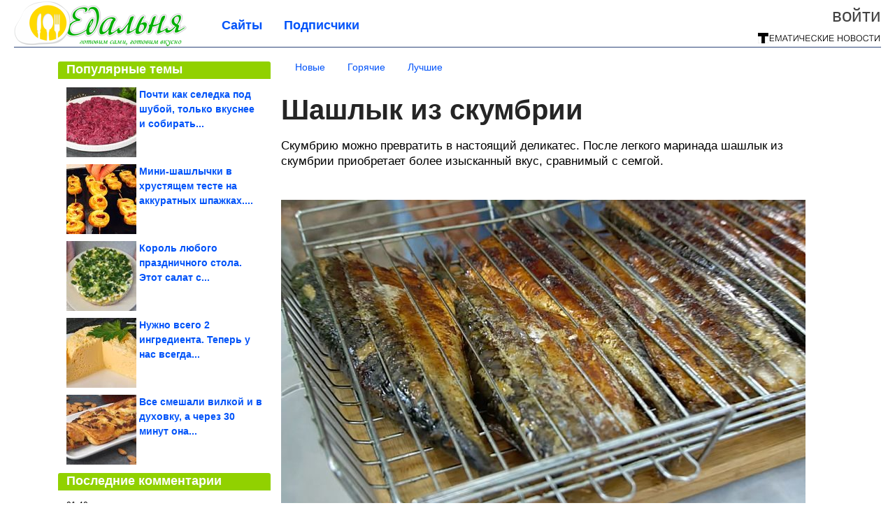

--- FILE ---
content_type: text/html; charset=utf-8
request_url: https://edalnya.com/2023/05/shashlyk-iz-skumbrii.html
body_size: 17373
content:
<!DOCTYPE html>


<!--[if lt IE 7]> <html class="no-js ie6 oldie" lang="ru"> <![endif]-->
<!--[if IE 7]>    <html class="no-js ie7 oldie" lang="ru"> <![endif]-->
<!--[if IE 8]>    <html class="no-js ie8 oldie" lang="ru"> <![endif]-->
<!--[if gt IE 8]><!--> <html lang = "ru_RU" attr-tzo-hours = "3" attr-tzo-name = "Europe/Moscow" class = "no-js"> <!--<![endif]-->

<head prefix="og: http://ogp.me/ns# fb: http://ogp.me/ns/fb# article: http://ogp.me/ns/article#">
	

	<link rel = "icon" type = "image/x-icon" href = "https://edalnya.com/templates/skin/justsimple/images/favicon.ico"/>
 

	<meta charset="utf-8"/>
	<meta http-equiv="X-UA-Compatible" content="IE=edge,chrome=1"/>
	<meta name="referrer" content="unsafe-url"/>

	<!-- Yandex.RTB -->
<script>window.yaContextCb=window.yaContextCb||[]</script>
<script src="https://yandex.ru/ads/system/context.js" async></script>


    <title>Шашлык из скумбрии / Едальня</title>

                    <link rel="image_src" href="https://image7.thematicnews.com/uploads/topics/preview/00/23/02/97/0bac22b729.jpg"/>
        <meta property="og:image" content="https://image7.thematicnews.com/uploads/topics/preview/00/23/02/97/0bac22b729.jpg"/>
                        <meta property="og:url" content="https://edalnya.com/2023/05/shashlyk-iz-skumbrii.html"/>
        
        <meta property="og:title" content="Шашлык из скумбрии"/>
        <meta name = "mrc__share_title" content="Шашлык из скумбрии"/>

                <meta property="og:description" content="Скумбрию можно превратить в настоящий деликатес. После легкого маринада шашлык из скумбрии приобретает более изысканный вкус, сравнимый с семгой."/>
        <meta name = "mrc__share_description" content="Скумбрию можно превратить в настоящий деликатес. После легкого маринада шашлык из скумбрии приобретает более изысканный вкус, сравнимый с семгой."/>
            
    	<meta property = "og:site_name" content = "Едальня" />
    
	<meta name="description" content="Скумбрию можно превратить в настоящий деликатес. После легкого маринада шашлык из скумбрии приобретает более изысканный вкус, сравнимый с семгой. Скумбрия">
	<meta name="keywords" content="шашлык,скумбрия,рыба">

	<link rel='stylesheet' type='text/css' href='https://edalnya.com/templates/cache/justsimple/8ca95f2d27f2099c272b624955cf1e9ad3779e8b_v5.css' />


	

			<link rel="alternate" type="application/rss+xml" href="https://edalnya.com/rss/comments/230297/" title="Шашлык из скумбрии">
	
	    	    <link rel="amphtml" href="https://edalnya.com/2023/05/shashlyk-iz-skumbrii.amp">
    

	
	<script type = "text/javascript" src = "https://edalnya.com/templates/skin/justsimple/js/ads.js"></script>
	<script type="text/javascript">
		var RECAPTCHA_SITE_KEY		= '6Ldiou4UAAAAAHM8lHrTI64pEhIvF_ACHVouE_t1';
		var DIR_WEB_ROOT 			= 'https://edalnya.com';
		var DIR_WEB_HOST			= 'edalnya.com';
		var DIR_STATIC_SKIN 		= 'https://edalnya.com/templates/skin/justsimple';
		var DIR_ROOT_ENGINE_LIB 	= 'https://edalnya.com/engine/lib';
		var LIVESTREET_SECURITY_KEY = 'ed9d23ff05c2a91040e763a5b29f3375';
		var SESSION_ID				= 'ef9144526cb025572a96fae2fc487590';
		var BLOG_USE_TINYMCE		= '1';

		var TINYMCE_LANG = 'en';
					TINYMCE_LANG = 'ru';
		
		var aRouter = new Array();
					aRouter['error'] = 'https://edalnya.com/error/';
					aRouter['ab'] = 'https://edalnya.com/ab/';
					aRouter['counter'] = 'https://edalnya.com/counter/';
					aRouter['registration'] = 'https://edalnya.com/registration/';
					aRouter['profile'] = 'https://edalnya.com/profile/';
					aRouter['my'] = 'https://edalnya.com/my/';
					aRouter['blog'] = 'https://edalnya.com/blog/';
					aRouter['personal_blog'] = 'https://edalnya.com/personal_blog/';
					aRouter['index'] = 'https://edalnya.com/index/';
					aRouter['topic'] = 'https://edalnya.com/topic/';
					aRouter['login'] = 'https://edalnya.com/login/';
					aRouter['people'] = 'https://edalnya.com/people/';
					aRouter['settings'] = 'https://edalnya.com/settings/';
					aRouter['tag'] = 'https://edalnya.com/tag/';
					aRouter['talk'] = 'https://edalnya.com/talk/';
					aRouter['comments'] = 'https://edalnya.com/comments/';
					aRouter['rss'] = 'https://edalnya.com/rss/';
					aRouter['link'] = 'https://edalnya.com/link/';
					aRouter['question'] = 'https://edalnya.com/question/';
					aRouter['blogs'] = 'https://edalnya.com/blogs/';
					aRouter['search'] = 'https://edalnya.com/search/';
					aRouter['admin'] = 'https://edalnya.com/admin/';
					aRouter['ajax'] = 'https://edalnya.com/ajax/';
					aRouter['feed'] = 'https://edalnya.com/feed/';
					aRouter['stream'] = 'https://edalnya.com/stream/';
					aRouter['photoset'] = 'https://edalnya.com/photoset/';
					aRouter['subscribe'] = 'https://edalnya.com/subscribe/';
					aRouter['agreement'] = 'https://edalnya.com/agreement/';
					aRouter['extra'] = 'https://edalnya.com/extra/';
					aRouter['service'] = 'https://edalnya.com/service/';
					aRouter['contest'] = 'https://edalnya.com/contest/';
					aRouter['feedback'] = 'https://edalnya.com/feedback/';
					aRouter['protect-area'] = 'https://edalnya.com/protect-area/';
					aRouter['landing'] = 'https://edalnya.com/landing/';
					aRouter['best'] = 'https://edalnya.com/best/';
					aRouter['rapi'] = 'https://edalnya.com/rapi/';
					aRouter['language'] = 'https://edalnya.com/language/';
					aRouter['less'] = 'https://edalnya.com/less/';
					aRouter['mainpreview'] = 'https://edalnya.com/mainpreview/';
					aRouter['page'] = 'https://edalnya.com/page/';
					aRouter['pre-moderation'] = 'https://edalnya.com/pre-moderation/';
					aRouter['sitemap'] = 'https://edalnya.com/sitemap/';
					aRouter['user_import'] = 'https://edalnya.com/user_import/';
			</script>

	<script type='text/javascript' src='https://edalnya.com/templates/cache/justsimple/c37cf89decda4ae2266adc151939ffb7303c3f3f_v5.js'></script>
<!--[if lt IE 9]><script type='text/javascript' src='https://edalnya.com/engine/lib/external/html5shiv.js'></script><![endif]-->
<script type='text/javascript' src='//auth.thematicnews.com/1.js'></script>


    <script type="text/javascript">
		var tinyMCE = false;
		ls.lang.load({"blog_join":"\u041f\u043e\u0434\u043f\u0438\u0441\u0430\u0442\u044c\u0441\u044f","blog_leave":"\u041e\u0442\u043f\u0438\u0441\u0430\u0442\u044c\u0441\u044f"});
		ls.registry.set('comment_max_tree',5);
		ls.registry.set('block_stream_show_tip',true);
	</script>

	<style>
	html a { text-decoration: none !important; color: #0053f9; }
	html a:hover { text-decoration: underline !important; }
	html a:hover span { text-decoration: none !important; }
	html a.nodec:hover { text-decoration: none !important; }

	section.block block-type-topic-tizer div.block-content span { color: #0053f9; }
	section.block block-type-topic-tizer div.block-content span:hover { text-decoration: underline; }

	.topic-full-content iframe { clear: both; display: block; }
	.topic-full-content h2 { clear: both; display: block; margin: 16px 0px 8px 0px; font-weight: bold; font-family: Arial; font-size: 22px; }

		div.share-top {
			margin: 0px 0px 20px 0px;
		}

		div.share-top a {
			display: block;
			width: 30%;
			height: 50px;
			background-color: #f9f9f9;

			border-radius: 5px;
			box-shadow: 0 0 3px rgba(0,0,0,0.5);

			float: left;
		}

		div.share-top a:hover {
			box-shadow: 0 0 3px rgba(255,220,128,0.75);
		}

		div.share-top a {
			width: 154px;
			height: 40px;

			margin: 0px auto;

			display: block;

			background-image: URL(https://edalnya.com/templates/skin/justsimple/images_general/share-top-sprite.png);
			background-repeat: no-repeat;
			background-color: white;

			margin-right: 5px;
		}

		div.share-top a:last-child {
			margin-right: 0px;
		}


		div.share-top a.share-fb { background-position: 0px 0px; width: 305px; }
		div.share-top a.share-ok { background-position: -461px 0px; }
		div.share-top a.share-vk { background-position: -615px 0px; }
		div.share-top a.share-mm { background-position: -307px 0px; }

		body.act-blogs #wrapper.no-sidebar { margin: 0px; }
		body.act-blogs #wrapper.no-sidebar div.content { }
</style>


    		<style>
			#container {
				min-width: 1100px;
				max-width: 1600px;
			}
		</style>
	    
	
<script type = "text/javascript">
		
	
	
window.isMobile = 0;
window.isSecr = 0;

if ( ( !( 'myad' in window ) || window.isSecr ) && window.jQuery ) {
	if ( !window.isMobile ) {
		if ( Math.random ( ) >= 1.1 && !window.isSecr ) {
			document.write ( '<sc' + 'ript type = "text/javas' + 'cript" src = "' + DIR_STATIC_SKIN + '/js/game.js"></sc' + 'ript>' );
		} else {
			window.myad = true;

			$( document ).ready ( function ( ) {
				var group = [ ];

				$( 'section.block.block-type-topic-best-bottom div.block-content>div' ).each ( function ( ) {
					if ( $( this ).hasClass ( 'clear' ) ) {
						group [ group.length ] = [ $( this ) ];
					} else {
						if ( group.length ) group [ group.length - 1 ].push ( $( this ) );
					}
				} );

				if ( group.length && group [ 0 ].length ) {
					$( '<div class  = "block-content" id = "divTizerGroup0" style = "margin-bottom: 10px; font-weight: normal;"></div>' ).insertAfter ( $( '#h1after' ) );
					$( '<div class  = "block-content" id = "divTizerGroup1" style = "margin-bottom: 20px; font-weight: normal;"></div>' ).insertAfter ( $( 'div.topic-content.text:eq(0)' ) );

					$( [ 0, 1 ] ).each ( function ( ) {
						for ( var j = 0; j < group [ this ].length; j ++ ) group [ this ] [ j ].appendTo ( $( '#divTizerGroup' + this ) );
						$( '<div class = "clear" style = "clear: both;"></div>' ).appendTo ( $( '#divTizerGroup' + this ) );
					} );
					$( '#divTizerGroup0 a' ).css ( { fontWeight: 'bold' } );
					$( '#divTizerGroup1 a' ).css ( { fontWeight: 'bold' } );
				}
			} );
		}
		$( document ).ready ( function ( ) {
			$( '#yandex_ad_top,section.block-type-ads,#google580_400' ).remove ( );
		} );
	} else {
		$( document ).ready ( function ( ) {
			var group = [ ];

			$( 'section.block.block-type-topic-best-bottom div.block-content>div.item' ).each ( function ( index ) {
				if ( index < 3 ) {
					if ( group.length < 1 ) group [ 0 ] = [ ];

					group [ 0 ].push ( $( this ) );
				}
			} );

			if ( group.length && group [ 0 ].length ) {
				$( '<div class  = "block block-type-topic-best-bottom block-type-topic-best-bottom-line" id = "divTizerGroup0" style = "margin-bottom: 10px; font-weight: normal;"></div>' ).insertBefore ( $( 'div.topic-title:eq(0)' ) );

				$( [ 0 ] ).each ( function ( index ) {
					for ( var j = 0; j < group [ this ].length; j ++ ) group [ this ] [ j ].clone ( ).addClass ( 'clid' + j ).appendTo ( $( '#divTizerGroup' + this ) );
					$( '<div class = "clear" style = "clear: both;"></div>' ).appendTo ( $( '#divTizerGroup' + this ) );
				} );
			}
		} );
	}
}

</script>

<meta property="fb:app_id" content="387866788063915" />
<meta name="p:domain_verify" content="a77deaa66fe7b890b01659aa4f447fd1" />
	<script type="text/javascript">
    
    $(document).ready(function() {
        var e = $("#g25fa");
        var h = parseInt ( e.height ( ) );
        var fh = parseInt ( $( '#footer' ).height ( ) ) + 10;
        var offset = $(e).offset();

        if ( !offset || typeof ( offset.top ) == 'undefined' ) return;

        $(window).scroll(function() {
            if ($(document).height() >= 480 && $(window).width() > 320) {
                if ($(window).scrollTop() > $(document).height() - h - fh ) {
                    $(e).css({'position': 'absolute', 'top': $(document).height() - ( h + fh ) + "px"});
                } else if ($(window).scrollTop() > offset.top) {
                    $(e).css({'position': 'fixed', 'top': '10px'});
                } else {
                    $(e).css({'position': 'relative', 'top': 'auto'});
                }
            }
        });
    });
    
</script>

	<script type="text/javascript">
	var LS_ROUTER_ACTION = 'blog';
	var LS_ROUTER_EVENT = 'edalnya';
</script>

</head>
        <script type="text/javascript" src="//vk.com/js/api/openapi.js?88"></script>
    <script type="text/javascript">
        VK.init({apiId: 3559752, onlyWidgets: true});
    </script>

	
	




<body class="act-blog  ls-user-role-guest ls-user-role-not-admin width-fluid">
	    	
<!-- Yandex.Metrika counter -->
<script type="text/javascript">
(function (d, w, c) {
    (w[c] = w[c] || []).push(function() {
        try {
            w.yaCounter27796356 = new Ya.Metrika({id:27796356,
                    webvisor:true,
                    clickmap:true,
                    trackLinks:true,
                    accurateTrackBounce:true});
        } catch(e) { }
    });

    var n = d.getElementsByTagName("script")[0],
        s = d.createElement("script"),
        f = function () { n.parentNode.insertBefore(s, n); };
    s.type = "text/javascript";
    s.async = true;
    s.src = (d.location.protocol == "https:" ? "https:" : "http:") + "//mc.yandex.ru/metrika/watch.js";

    if (w.opera == "[object Opera]") {
        d.addEventListener("DOMContentLoaded", f, false);
    } else { f(); }
})(document, window, "yandex_metrika_callbacks");
</script>
<noscript><div><img src="//mc.yandex.ru/watch/27796356" style="position:absolute; left:-9999px;" alt="" /></div></noscript>
<!-- /Yandex.Metrika counter -->



<!-- Rating@Mail.ru counter -->
<script type="text/javascript">
var _tmr = window._tmr || (window._tmr = []);
_tmr.push({id: "3082608", type: "pageView", start: (new Date()).getTime()});
(function (d, w, id) {
  if (d.getElementById(id)) return;
    var ts = d.createElement("script"); ts.type = "text/javascript"; ts.async = true; ts.id = id;
      ts.src = "https://top-fwz1.mail.ru/js/code.js";
        var f = function () {var s = d.getElementsByTagName("script")[0]; s.parentNode.insertBefore(ts, s);};
          if (w.opera == "[object Opera]") { d.addEventListener("DOMContentLoaded", f, false); } else { f(); }
          })(document, window, "topmailru-code");
          </script><noscript><div>
          <img src="https://top-fwz1.mail.ru/counter?id=3082608;js=na" style="border:0;position:absolute;left:-9999px;" alt="Top.Mail.Ru" />
          </div></noscript>
          <!-- //Rating@Mail.ru counter -->



<script type = "text/javascript">
if ( !( 'myad' in window ) ) {
	var ifr = document.createElement ( 'iframe' );

	ifr.setAttribute ( 'src', '/ba.html' );
	ifr.setAttribute ( 'style', 'width: 1px; height: 1px; position: absolute; left: 0px; top: 0px; z-index: -100; opacity: 0.05;' );

//	document.body.appendChild ( ifr );
}
</script>


		
	

<style>

#ts_panel { z-index: 9990; position: fixed; background-color: RGBA(250,250,252,0.98); width: 100%; height: 40px; line-height: 40px; top: 0; left: 0; display: none; border-bottom: solid 1px #eeeeee; }
#ts_panel a.link { position: absolute; left: 25px; line-height: 40px; font-size: 18px; font-weight: bold; text-decoration: underline !important; color: blue; }
#ts_panel a.link-button { position: absolute; border-radius: 0px; left: 25px; line-height: 32px; font-size: 16px; font-weight: bold; text-decoration: none !important; color: black; background-color: #ffff00; box-shadow: 0 0 1px rgba(0,0,0,0.75); padding: 0px 15px; margin-top: 4px; }

#ts_panel { padding: 0px; }
#ts_panel a.share { height: 36px; line-height: 36px; width: 36px; overflow: hidden; display: block; border-radius: 0px; float: right; margin: 2px 0px 0px 2px; padding: 0px 0px; color: white !important; text-decoration: none !important;  box-shadow: 0 0 3px rgba(0,0,0,0.5);}
#ts_panel a.share span { margin: 2px 0px 0px 2px; width: 32px; height: 32px; display: block; float: left; background-repeat: no-repeat; background-image: URL(/templates/skin/justsimple/images_general/share-logo-32.png); }
#ts_panel a.share:hover { box-shadow: 0px 0px 1px rgba(128,128,128,0.55); }
#ts_panel a.share { margin-right: 5px; cursor: pointer; }
#ts_panel a.share.share-fb { background-color: #305891; }
#ts_panel a.share.share-fb span { background-position: 0px 0px; }
#ts_panel a.share.share-ok { background-color: #ff8e1f; }
#ts_panel a.share.share-ok span { background-position: -32px 0px; }
#ts_panel a.share.share-vk { background-color: #4d75a3; }
#ts_panel a.share.share-vk span { background-position: -64px 0px; }
#ts_panel a.share.share-mm { background-color: #165597; }
#ts_panel a.share.share-mm span { background-position: -96px 0px; }
#ts_panel a.share.share-em { background-color: #FF9D00; }
#ts_panel a.share.share-em span { background-position: -128px 0px; }
#ts_panel a.share.share-pi { background-color: #d02a2d; width: auto !important; padding-right: 10px; }
#ts_panel a.share.share-pi span { background-position: -160px 0px; }
#ts_panel a.share.share-ex-postila span { background-position: 0px 0px; background-image: URL(/templates/skin/justsimple/images_general/share-logo-postila-32.png); }
#ts_panel a.share.share-ex-postila { background-color: #C00111; }
#ts_panel a.share.share-ex-next { background-color: #ffff00; color: black !important; width: auto !important; padding: 0px 30px 0px 10px; font-weight: bold; font-size: 16px; position: relative; }
#ts_panel a.share.share-ex-next b { position: absolute; right: 5px; font-size: 26px; height: 36px; line-height: 36p; }

@keyframes animIcoPromo {
	10% { transform: rotate(10deg) scale(1.05); }
	30% { transform: rotate(20deg) scale(0.95); }
	50% { transform: rotate(17deg); }
	50% { transform: rotate(21deg) scale(1.1); }
	95% { transform: rotate(0deg) scale(1.0); }
}

</style>

<script>

var P_TS = { };

P_TS.show = function ( e ) {
	var s = this;
	var o = jQuery ( '#ts_panel' );

	if ( o.length < 1 ) {
		o = $( '<div id = "ts_panel"></div>' ).addClass ( 'hide' ).appendTo ( document.body );

		
		if ( $( '#aHrefPrev' ).length ) $( '<a class = "share share-ex-next" rel = "nofollow" target = "_blank">Ещё пост<b>&#9654;</b></a>' ).attr ( 'href', $( '#aHrefPrev' ).attr ( 'href' ) ).appendTo ( o );
//		//		$( '<a href = "http://vkontakte.ru/share.php?url=https%3A%2F%2Fedalnya.com%2F2023%2F05%2Fshashlyk-iz-skumbrii.html&title=%D0%A8%D0%B0%D1%88%D0%BB%D1%8B%D0%BA%20%D0%B8%D0%B7%20%D1%81%D0%BA%D1%83%D0%BC%D0%B1%D1%80%D0%B8%D0%B8&description=}&image=https%3A%2F%2Fimage7.thematicnews.com%2Fuploads%2Ftopics%2Fpreview%2F00%2F23%2F02%2F97%2F0bac22b729.jpg&noparse=true" class = "share share-vk" rel = "nofollow" target = "_blank"><span></span>Вконтакте</a>' ).appendTo ( o );
		$( '<a href = "http://connect.ok.ru/dk?cmd=WidgetSharePreview&st.cmd=WidgetSharePreview&st.hosterId=47126&st._aid=ExternalShareWidget_SharePreview&st.shareUrl=https%3A%2F%2Fedalnya.com%2F2023%2F05%2Fshashlyk-iz-skumbrii.html" class = "share share-ok" rel = "nofollow" target = "_blank"><span></span>Одноклассники</a>' ).appendTo ( o );
//		$( '<a href = "http://www.facebook.com/share.php?u=https%3A%2F%2Fedalnya.com%2F2023%2F05%2Fshashlyk-iz-skumbrii.html&title=%D0%A8%D0%B0%D1%88%D0%BB%D1%8B%D0%BA%20%D0%B8%D0%B7%20%D1%81%D0%BA%D1%83%D0%BC%D0%B1%D1%80%D0%B8%D0%B8" class = "share share-fb" rel = "nofollow" target = "_blank"><span></span>Поделиться</a>' ).appendTo ( o );
//		$( '<a class = "share share-pi" rel = "nofollow"><span></span>Сохранить</a>' ).click ( function ( ) { document.querySelector ( '.social-pinterest' ).click ( ); } ).appendTo ( o );
		if ( $( 'li.a-feed' ).length || 0 ) {
			var textR = Array.from ( $( 'li.a-feed' ).text ( ).matchAll ( /([а-я]+)\s*(\+\d+)/gi ) );
			var textH = $( '<a href = "/feed/" class = "link-button"></a>' );

			if ( textR.length ) {
				textH.text ( textR [ 0 ] [ 1 ] );
				if ( textR [ 0 ].length > 2 ) {
					$( '<sup></sup>' ).text ( textR [ 0 ] [ 2 ] ).css ( { color: 'red', marginLeft: '3px' } ).appendTo ( textH );
				}
			}

			textH.appendTo ( o );
		} else {
			$( '<a href = "https://edalnya.com/registration/" class = "link-button" onclick = "$( \'.js-registration-form-show\' ).click ( ); return false;">Подписаться</a>' ).appendTo ( o );
		}

		$( '#ts_panel a.share' ).each ( function ( n, e ) {
			if ( !n ) $( this ).css ( { marginRight: 25 } );
			if ( $( this ).hasClass ( 'share-ex-postila' ) ) return true;
			if ( $( this ).hasClass ( 'share-ex-next' ) ) return true;
			if ( $( this ).hasClass ( 'share-pi' ) ) return true;

			$( this ).click ( function ( ) {
				window.open ( $( this ).attr ( 'href' ), '', 'toolbar=0,status=0,width=626,height=436,top='+((screen.height-470)/2)+',left='+((screen.width-860)/2) );

				return false;
			} );
		} );
	}

	o.fadeIn ( 200, function ( ) {
	} );

	if ( !document.getElementById ( 'icoPromo' ) ) {
		$( '<img>' ).attr ( 'src', '/templates/skin/justsimple/images_general/ico-promo-ny.png' ).click ( function ( ) { $( '#ts_panel a.link-button:eq(0)' ) [ 0 ].click ( ); } ).css ( { width: '36px', height: '36px', float: 'left' } ).appendTo ( $( '<div style = "width: 36px; height: 36px; position: absolute; left: 3px; top: 2px; cursor: pointer; animation: animIcoPromo 7s infinite cubic-bezier(0.4, 0, 1, 1);" id = "icoPromo"></div>' ).appendTo ( '#ts_panel' ) );
	}
}

P_TS.hide = function ( e ) {
	var s = this;
	var o = jQuery ( '#ts_panel' );

	o.fadeOut ( 200, function ( ) {
	} );
}

</script>


<button class = "social-pinterest" style = "display: none;" data-media = "https://image7.thematicnews.com/uploads/topics/preview/00/23/02/97/0bac22b729.jpg" data-description = "Шашлык из скумбрии"></button>
<script async defer src = "//assets.pinterest.com/js/pinit.js"></script>
<script type = "text/javascript">
pinOneButton = document.querySelector ( '.social-pinterest' ).addEventListener ( 'click', function ( e ) {
	PinUtils.pinOne ( { media: e.target.getAttribute ( 'data-media' ), description: e.target.getAttribute ( 'data-description' ) } );
} );
</script>




<script type = "text/javascript">

jQuery ( document ).ready ( function ( ) {
	jQuery ( window ).scroll ( function ( ) {
		var sy = jQuery ( document ).scrollTop ( );
		var hy = jQuery ( document ).height ( );

		if ( sy > 67 ) {
			P_TS.show ( );
		} else if ( sy < 67 ) {
			P_TS.hide ( );
		}
	} );
} );

</script>





				<div class="modal modal-login" id="window_login_form">
		<header class="modal-header">
			<a href="#" class="close jqmClose"></a>
		</header>
		
		<script type="text/javascript">
			jQuery(function($){
				$('#popup-login-form').bind('submit',function(){
					ls.user.login('popup-login-form');
					return false;
				});
				$('#popup-login-form-submit').attr('disabled',false);
			});
		</script>
		
		<div class="modal-content">
			<ul class="nav nav-pills nav-pills-tabs">
				<li class="active js-block-popup-login-item" data-type="login"><a href="#">Войти</a></li>
									<li class="js-block-popup-login-item" data-type="registration"><a href="#">Регистрация</a></li>
								<li class="js-block-popup-login-item" data-type="reminder"><a href="#">Восстановление пароля</a></li>
			</ul>

			<div style = "height: 20px; min-height: 20px; clear: both;"></div>
			
			<div class="tab-content js-block-popup-login-content" data-type="login">
				
                <form action="https://edalnya.com/login/" method="post" id="popup-login-form">
					

					<p><input type="text" name="login" id="popup-login" placeholder="Логин или эл. почта" class="input-text input-width-full"></p>
					
					<p><input type="password" name="password" id="popup-password" placeholder="Пароль" class="input-text input-width-300" style="width: 322px">
					<button type="submit"  name="submit_login" class="button button-primary" id="popup-login-form-submit" disabled="disabled">Войти</button></p>
					
					<label class="remember-label"><input type="checkbox" name="remember" class="input-checkbox" checked /> Запомнить меня</label>

					<small class="validate-error-hide validate-error-login"></small>
					

					<input type="hidden" name="return-path" value="https://edalnya.com/2023/05/shashlyk-iz-skumbrii.html">
				</form>
				
			</div>


						<div data-type="registration" class="tab-content js-block-popup-login-content" style="display:none;">
                
                
				<script type="text/javascript">
                    jQuery(document).ready(function($){
						$('#popup-registration-form').find('input.js-ajax-validate').blur(function(e){
							var aParams={ };
							if ($(e.target).attr('name')=='password_confirm') {
								aParams['password']=$('#popup-registration-user-password').val();
							}
							if ($(e.target).attr('name')=='password') {
								aParams['password']=$('#popup-registration-user-password').val();
								if ($('#popup-registration-user-password-confirm').val()) {
									ls.user.validateRegistrationField('password_confirm',$('#popup-registration-user-password-confirm').val(),$('#popup-registration-form'),{ 'password': $(e.target).val() });
								}
							}
							ls.user.validateRegistrationField($(e.target).attr('name'),$(e.target).val(),$('#popup-registration-form'),aParams);
						});
						$('#popup-registration-form').bind('submit',function(){
                            //try{
                                //ga('send', 'pageview', '/mail-registration');
                            //} catch (e) {}
							ls.user.registration('popup-registration-form');
                            return false;
						});
//						$('#popup-registration-form-submit').attr('disabled',false);
					});
				</script>
                
				
				<form action="https://edalnya.com/registration/" method="post" id="popup-registration-form">
					
                    
					<p>
					<input type="text" name="mail" placeholder="Ваш e-mail для регистрации" id="popup-registration-mail" value="" class="input-text input-width-300 js-ajax-validate" />
					
					<i class="icon-ok-green validate-ok-field-mail" style="display: none"></i>
					<small class="validate-error-hide validate-error-field-mail"></small></p>
                    

                	<p></p>

					

					<input type="hidden" name="return-path" value="https://edalnya.com/2023/05/shashlyk-iz-skumbrii.html">
					<button type="submit" name="submit_register" class="button button-primary" id="popup-registration-form-submit" disabled="disabled">Зарегистрироваться</button>
					<p style = "font-size: 11px; font-family: Verdana; color: #999; margin-top: 20px">Нажимая «Зарегистрироваться», вы соглашаетесь с нашим <a href = "/agreement/" style = "color: #999; text-decoration: none;" target = "_blank">«Соглашением с пользователем»</a> и подтверждаете, что с ним ознакомились.</p>
				</form>

				
			</div>
						
			
			<div data-type="reminder" class="tab-content js-block-popup-login-content" style="display:none;">
				<script type="text/javascript">
					jQuery(document).ready(function($){
						$('#popup-reminder-form').bind('submit',function(){
							ls.user.reminder('popup-reminder-form');
							return false;
						});
						$('#popup-reminder-form-submit').attr('disabled',false);
					});
				</script>
				<form action="https://edalnya.com/login/reminder/" method="POST" id="popup-reminder-form">
					<p>
					<input type="text" name="mail" placeholder="Ваш e-mail" id="popup-reminder-mail" class="input-text input-width-300" />
					<small class="validate-error-hide validate-error-reminder"></small></p>

					<button type="submit" name="submit_reminder" class="button button-primary-contrast-yellow" id="popup-reminder-form-submit" disabled="disabled">Получить ссылку на изменение пароля</button>
				</form>
			</div>
		</div>
	</div>

	    <div id="main_header"></div>
	<div id="container" class="">
	<div id="header">

		<div class="logo"><a href="https://edalnya.com" title="Едальня"><img src="https://edalnya.com/templates/skin/justsimple/images/logo.png?v4"></a></div>
	
			<div class="profile">
            
            <ul class="guest" style="padding: 0;">
                <li style="margin-bottom: 10px;"><a style="font-size: 26px;" href="https://edalnya.com/login/" class="js-login-form-show login-link">Войти</a></li>
                
                
            </ul>
            <div style="float: right; margin-right: 2px; margin-top: 3px;">
                
                <a href="https://edalnya.com/blogs/">
                    <img src="https://edalnya.com/templates/skin/justsimple/images_general/tmn-15.png"></a>
                </a>
            </div>
		</div>
        

        <a id="follow-window" href="https://edalnya.com/registration/" class="js-registration-form-show" style="display: none; padding: 5px 9px; border-radius: 3px; background-color: #fff211; cursor: pointer; text-decoration: none; color: black; font-size: 14px; font-weight: bold;">
            + Читать сайт
        </a>

	
	<ul class="pages">
        		
                <li ><a href="https://edalnya.com/blogs/">Сайты</a></li>
		<li ><a href="https://edalnya.com/people/top">Подписчики</a></li>
                        
        

			
	</ul>

    
</div>


		<div id="wrapper" class="">

			<div style = "margin-bottom: 15px;"></div>
            <div style="clear: both;"></div>

                            <aside id="sidebar" class="sidebar-profile ">
	
	        					
			        			<section class="block block-type-topic-best">
    <header class="block-header sep">
        <h3>Популярные темы</h3>
    </header>
    <div class="block-content">
                                <a style="text-decoration: none;" target="_blank" href="https://edalnya.com/best/main-page/280701">
                <div style="clear: both; margin-bottom: 10px; height: 100px;">
                        <div style="float: left; margin-bottom: 4px; margin-right: 4px;">
                            <img style="vertical-align: middle;" src="https://image6.thematicnews.com/uploads/topics/preview/00/28/07/01/135093fb08_100crop.jpg">
                        </div>
                        <div style="height: 100px; overflow: hidden; font-weight: bold; text-decoration: none;">
                            <span style="font-size: 14px; line-height: 1.5;">
                                Почти как селедка под шубой, только вкуснее и собирать...
                            </span>
                        </div>
                    </div>
                </a>
                                            <a style="text-decoration: none;" target="_blank" href="https://edalnya.com/best/main-page/280752">
                <div style="clear: both; margin-bottom: 10px; height: 100px;">
                        <div style="float: left; margin-bottom: 4px; margin-right: 4px;">
                            <img style="vertical-align: middle;" src="https://image7.thematicnews.com/uploads/topics/preview/00/28/07/52/0dc315616d_100crop.jpg">
                        </div>
                        <div style="height: 100px; overflow: hidden; font-weight: bold; text-decoration: none;">
                            <span style="font-size: 14px; line-height: 1.5;">
                                Мини-шашлычки в хрустящем тесте на аккуратных шпажках....
                            </span>
                        </div>
                    </div>
                </a>
                                            <a style="text-decoration: none;" target="_blank" href="https://edalnya.com/best/main-page/280827">
                <div style="clear: both; margin-bottom: 10px; height: 100px;">
                        <div style="float: left; margin-bottom: 4px; margin-right: 4px;">
                            <img style="vertical-align: middle;" src="https://image2.thematicnews.com/uploads/topics/preview/00/28/08/27/2bb90f7f9c_100crop.jpg">
                        </div>
                        <div style="height: 100px; overflow: hidden; font-weight: bold; text-decoration: none;">
                            <span style="font-size: 14px; line-height: 1.5;">
                                Король любого праздничного стола. Этот салат с...
                            </span>
                        </div>
                    </div>
                </a>
                                            <a style="text-decoration: none;" target="_blank" href="https://edalnya.com/best/main-page/281414">
                <div style="clear: both; margin-bottom: 10px; height: 100px;">
                        <div style="float: left; margin-bottom: 4px; margin-right: 4px;">
                            <img style="vertical-align: middle;" src="https://image7.thematicnews.com/uploads/topics/preview/00/28/14/14/9775031e3b_100crop.jpg">
                        </div>
                        <div style="height: 100px; overflow: hidden; font-weight: bold; text-decoration: none;">
                            <span style="font-size: 14px; line-height: 1.5;">
                                Нужно всего 2 ингредиента. Теперь у нас всегда...
                            </span>
                        </div>
                    </div>
                </a>
                                            <a style="text-decoration: none;" target="_blank" href="https://edalnya.com/best/main-page/280197">
                <div style="clear: both; margin-bottom: 0px; height: 100px;">
                        <div style="float: left; margin-bottom: 4px; margin-right: 4px;">
                            <img style="vertical-align: middle;" src="https://image7.thematicnews.com/uploads/topics/preview/00/28/01/97/54a7b3c8a6_100crop.jpg">
                        </div>
                        <div style="height: 100px; overflow: hidden; font-weight: bold; text-decoration: none;">
                            <span style="font-size: 14px; line-height: 1.5;">
                                Все смешали вилкой и в духовку, а через 30 минут она...
                            </span>
                        </div>
                    </div>
                </a>
                    </div>
</section>
					        					
			        			<section class="block block-type-last-comment">
    <header class="block-header sep">
        <h3>Последние комментарии</h3>
    </header>
    <div class="block-content">
                            <div style="margin-bottom: 3px; text-overflow: ellipsis; overflow: hidden; white-space: nowrap;">
            <span>01:40</span>
            <a style="font-size: 14px;" href="https://edalnya.com/comments/1470318" title="Ссылка на комментарий">
                это называется стожки.
            </a>
        </div>
                                            <div style="margin-bottom: 3px; text-overflow: ellipsis; overflow: hidden; white-space: nowrap;">
            <span>10:33</span>
            <a style="font-size: 14px;" href="https://edalnya.com/comments/1470271" title="Ссылка на комментарий">
                А пармезан это не сыр?
            </a>
        </div>
                                            <div style="margin-bottom: 3px; text-overflow: ellipsis; overflow: hidden; white-space: nowrap;">
            <span>01:00</span>
            <a style="font-size: 14px;" href="https://edalnya.com/comments/1470109" title="Ссылка на комментарий">
                Пшеничная моя самая любимая каша.Люблю с маслом сливочным. люблю
            </a>
        </div>
                                            <div style="margin-bottom: 3px; text-overflow: ellipsis; overflow: hidden; white-space: nowrap;">
            <span>17:25</span>
            <a style="font-size: 14px;" href="https://edalnya.com/comments/1469404" title="Ссылка на комментарий">
                На вкус и цвет, как можно сравнивать.
            </a>
        </div>
                                            <div style="margin-bottom: 3px; text-overflow: ellipsis; overflow: hidden; white-space: nowrap;">
            <span>18:04</span>
            <a style="font-size: 14px;" href="https://edalnya.com/comments/1469322" title="Ссылка на комментарий">
                (Ь) Это- «недорогой кусок мяса»? :))) А так- рецепт хороший…
            </a>
        </div>
                                            <div style="margin-bottom: 3px; text-overflow: ellipsis; overflow: hidden; white-space: nowrap;">
            <span>18:59</span>
            <a style="font-size: 14px;" href="https://edalnya.com/comments/1469203" title="Ссылка на комментарий">
                (Ь) Первый раз про такой слышу, но, наверное вкусно.
            </a>
        </div>
                                            <div style="margin-bottom: 3px; text-overflow: ellipsis; overflow: hidden; white-space: nowrap;">
            <span>11:14</span>
            <a style="font-size: 14px;" href="https://edalnya.com/comments/1469170" title="Ссылка на комментарий">
                Кляр я всегда делаю с яйцом. Но и ваш кляр мне понравился. И, хо
            </a>
        </div>
                                            <div style="margin-bottom: 3px; text-overflow: ellipsis; overflow: hidden; white-space: nowrap;">
            <span>15:29</span>
            <a style="font-size: 14px;" href="https://edalnya.com/comments/1469127" title="Ссылка на комментарий">
                Ну вот, теперь и макарошки к новогоднему столу!
            </a>
        </div>
                                            <div style="margin-bottom: 3px; text-overflow: ellipsis; overflow: hidden; white-space: nowrap;">
            <span>17:33</span>
            <a style="font-size: 14px;" href="https://edalnya.com/comments/1468388" title="Ссылка на комментарий">
                Это не оливье а бурда не путайте людей от себятину городить
            </a>
        </div>
                                            <div style="margin-bottom: 3px; text-overflow: ellipsis; overflow: hidden; white-space: nowrap;">
            <span>11:23</span>
            <a style="font-size: 14px;" href="https://edalnya.com/comments/1467987" title="Ссылка на комментарий">
                Капусты не увидела. Где капуста?
            </a>
        </div>
                                            <div style="margin-bottom: 3px; text-overflow: ellipsis; overflow: hidden; white-space: nowrap;">
            <span>08:52</span>
            <a style="font-size: 14px;" href="https://edalnya.com/comments/1467794" title="Ссылка на комментарий">
                Не спорю, что желатин полезен. Но слишком плотное желе нам не оч
            </a>
        </div>
                                            <div style="margin-bottom: 3px; text-overflow: ellipsis; overflow: hidden; white-space: nowrap;">
            <span>01:57</span>
            <a style="font-size: 14px;" href="https://edalnya.com/comments/1467789" title="Ссылка на комментарий">
                Желатин очень полезный в нем коллаген.который нам очень нужен. Е
            </a>
        </div>
                                            <div style="margin-bottom: 3px; text-overflow: ellipsis; overflow: hidden; white-space: nowrap;">
            <span>13:09</span>
            <a style="font-size: 14px;" href="https://edalnya.com/comments/1467716" title="Ссылка на комментарий">
                Так написано без лишнего желатина… вообще в холодец не кладу ник
            </a>
        </div>
                                            <div style="margin-bottom: 3px; text-overflow: ellipsis; overflow: hidden; white-space: nowrap;">
            <span>12:16</span>
            <a style="font-size: 14px;" href="https://edalnya.com/comments/1467585" title="Ссылка на комментарий">
                Вот это холодец.
            </a>
        </div>
                                            <div style="margin-bottom: 3px; text-overflow: ellipsis; overflow: hidden; white-space: nowrap;">
            <span>01:31</span>
            <a style="font-size: 14px;" href="https://edalnya.com/comments/1467152" title="Ссылка на комментарий">
                я не помню такое пироженое.
            </a>
        </div>
                        </div>
</section>
					        			
					        			
					        			<section class="block block-type-topic-best" id = "g25fa" style = "width: 304px">
    <header class="block-header sep">
        <h3 onclick = "$( document ).trigger ( 'rotateTizerFoother', true );">Супертемы</h3>
    </header>

    <div class="block-content tizzers">
			<div class = "item">
		                            <a class = "item face" style="text-decoration: none;" target="_blank" href="https://edalnya.com/best/main-page/281438">
                    <div class = "block">
                        <div style="float: left; margin-bottom: 4px; margin-right: 4px;">
                            <img style="vertical-align: middle;" src="https://image6.thematicnews.com/uploads/topics/preview/00/28/14/38/a1d13b0d27_100crop.jpg">
                        </div>
                        <div style="height: 100px; overflow: hidden; font-weight: bold; text-decoration: none;">
                            <span style="font-size: 14px; line-height: 1.5;">
                                15-летняя девушка покончила с собой после травли...
                            </span>
                        </div>
                    </div>
                </a>
                        		                            <a class = "item back" style="text-decoration: none;" target="_blank" href="https://edalnya.com/best/main-page/281579">
                    <div class = "block">
                        <div style="float: left; margin-bottom: 4px; margin-right: 4px;">
                            <img style="vertical-align: middle;" src="https://image5.thematicnews.com/uploads/topics/preview/00/28/15/79/737aa86c46_100crop.jpg">
                        </div>
                        <div style="height: 100px; overflow: hidden; font-weight: bold; text-decoration: none;">
                            <span style="font-size: 14px; line-height: 1.5;">
                                Прикольные картинки о жизни девушек
                            </span>
                        </div>
                    </div>
                </a>
                        </div><div class = "item">		                            <a class = "item face" style="text-decoration: none;" target="_blank" href="https://edalnya.com/best/main-page/281760">
                    <div class = "block">
                        <div style="float: left; margin-bottom: 4px; margin-right: 4px;">
                            <img style="vertical-align: middle;" src="https://image4.thematicnews.com/uploads/topics/preview/00/28/17/60/e3b5c0d3d9_100crop.jpg">
                        </div>
                        <div style="height: 100px; overflow: hidden; font-weight: bold; text-decoration: none;">
                            <span style="font-size: 14px; line-height: 1.5;">
                                Настенный рисунок крестиком
                            </span>
                        </div>
                    </div>
                </a>
                        		                            <a class = "item back" style="text-decoration: none;" target="_blank" href="https://edalnya.com/best/main-page/281326">
                    <div class = "block">
                        <div style="float: left; margin-bottom: 4px; margin-right: 4px;">
                            <img style="vertical-align: middle;" src="https://image6.thematicnews.com/uploads/topics/preview/00/28/13/26/373841f64b_100crop.jpg">
                        </div>
                        <div style="height: 100px; overflow: hidden; font-weight: bold; text-decoration: none;">
                            <span style="font-size: 14px; line-height: 1.5;">
                                Порция юмора для взрослых
                            </span>
                        </div>
                    </div>
                </a>
                        </div><div class = "item">		                            <a class = "item face" style="text-decoration: none;" target="_blank" href="https://edalnya.com/best/main-page/282217">
                    <div class = "block">
                        <div style="float: left; margin-bottom: 4px; margin-right: 4px;">
                            <img style="vertical-align: middle;" src="https://image5.thematicnews.com/uploads/topics/preview/00/28/22/17/14d79635a6_100crop.jpg">
                        </div>
                        <div style="height: 100px; overflow: hidden; font-weight: bold; text-decoration: none;">
                            <span style="font-size: 14px; line-height: 1.5;">
                                Юмор уровня: ну а почему бы и нет
                            </span>
                        </div>
                    </div>
                </a>
                        		                            <a class = "item back" style="text-decoration: none;" target="_blank" href="https://edalnya.com/best/main-page/282050">
                    <div class = "block">
                        <div style="float: left; margin-bottom: 4px; margin-right: 4px;">
                            <img style="vertical-align: middle;" src="https://image4.thematicnews.com/uploads/topics/preview/00/28/20/50/1378834798_100crop.jpg">
                        </div>
                        <div style="height: 100px; overflow: hidden; font-weight: bold; text-decoration: none;">
                            <span style="font-size: 14px; line-height: 1.5;">
                                Как дома приготовить кристально прозрачный лед для...
                            </span>
                        </div>
                    </div>
                </a>
                        </div><div class = "item">		                            <a class = "item face" style="text-decoration: none;" target="_blank" href="https://edalnya.com/best/main-page/281355">
                    <div class = "block">
                        <div style="float: left; margin-bottom: 4px; margin-right: 4px;">
                            <img style="vertical-align: middle;" src="https://image2.thematicnews.com/uploads/topics/preview/00/28/13/55/201a11c0c5_100crop.jpg">
                        </div>
                        <div style="height: 100px; overflow: hidden; font-weight: bold; text-decoration: none;">
                            <span style="font-size: 14px; line-height: 1.5;">
                                Как живёт Ирина Акулова и как сумела изменить себя к...
                            </span>
                        </div>
                    </div>
                </a>
                        		                            <a class = "item back" style="text-decoration: none;" target="_blank" href="https://edalnya.com/best/main-page/282087">
                    <div class = "block">
                        <div style="float: left; margin-bottom: 4px; margin-right: 4px;">
                            <img style="vertical-align: middle;" src="https://image2.thematicnews.com/uploads/topics/preview/00/28/20/87/dcb311c9cf_100crop.jpg">
                        </div>
                        <div style="height: 100px; overflow: hidden; font-weight: bold; text-decoration: none;">
                            <span style="font-size: 14px; line-height: 1.5;">
                                Как сложилась жизнь внука Натальи Фатеевой , которого...
                            </span>
                        </div>
                    </div>
                </a>
                        </div><div class = "item">		                            <a class = "item face" style="text-decoration: none;" target="_blank" href="https://edalnya.com/best/main-page/281922">
                    <div class = "block">
                        <div style="float: left; margin-bottom: 4px; margin-right: 4px;">
                            <img style="vertical-align: middle;" src="https://image5.thematicnews.com/uploads/topics/preview/00/28/19/22/83cf3a679c_100crop.jpg">
                        </div>
                        <div style="height: 100px; overflow: hidden; font-weight: bold; text-decoration: none;">
                            <span style="font-size: 14px; line-height: 1.5;">
                                В чем отличие и в каком состоянии человек вас слышит?...
                            </span>
                        </div>
                    </div>
                </a>
                        		                            <a class = "item back" style="text-decoration: none;" target="_blank" href="https://edalnya.com/best/main-page/282222">
                    <div class = "block">
                        <div style="float: left; margin-bottom: 4px; margin-right: 4px;">
                            <img style="vertical-align: middle;" src="https://image5.thematicnews.com/uploads/topics/preview/00/28/22/22/20d181b9ae_100crop.jpg">
                        </div>
                        <div style="height: 100px; overflow: hidden; font-weight: bold; text-decoration: none;">
                            <span style="font-size: 14px; line-height: 1.5;">
                                Они стали спокойными и дружелюбными. Жизнь рядом с...
                            </span>
                        </div>
                    </div>
                </a>
                        				</div>
	    </div>

	
</section>

					
</aside>
            
            <div id="content" role="main"  >
                                    
    <div id="nav" >
	  	<div style ="padding-left: 25px;">
        			<ul class="menu">
    <li ><a href="https://edalnya.com/">Новые</a></li>
	<li ><a href="https://edalnya.com/index/discussed/">Горячие</a></li>
	<li ><a href="https://edalnya.com/index/top/">Лучшие</a></li>
    	
    

        
    
</ul>        		</div>
    </div>

                
					

	

                

                <div style="clear: both;"></div>

                

		
<div class="topic topic-type-topic js-topic" style="">
    <div class="topic-title">
					
<div id = "yandex_ad_top" style = "clear: left; margin-bottom: 10px;"><div id="yandex_rtb_R-A-78277-1"></div></div>
<script type="text/javascript">
    (function(w, d, n, s, t) {
        w[n] = w[n] || [];
        w[n].push(function() {
            Ya.Context.AdvManager.render({
                blockId: "R-A-78277-1",
                renderTo: "yandex_rtb_R-A-78277-1",
                async: true
            });
        });
        t = d.getElementsByTagName("script")[0];
        s = d.createElement("script");
        s.type = "text/javascript";
        s.src = "//an.yandex.ru/system/context.js";
        s.async = true;
        t.parentNode.insertBefore(s, t);
    })(this, this.document, "yandexContextAsyncCallbacks");
</script>

<div style = "clear: both;"></div>


			<h1 style="font-size: 40px; font-weight: bold; font-family: Arial;">Шашлык из скумбрии</h1>
			
<div style = "clear: both;"></div>


			<div style = "clear: both; margin-bottom: 15px;" id = "h1after"></div>

			<script type = "text/javascript">
				//if ( !( 'myad' in window ) ) drawGame ( 'up' );
			</script>
		    </div>

	<div class="info-top">
        	</div>

<div itemscope itemtype = "https://schema.org/Article">
<meta itemprop = "url" content = "https://edalnya.com/2023/05/shashlyk-iz-skumbrii.html" />
<span itemprop = "name" content = "Шашлык из скумбрии" />
 
<div class="topic-content text ">
	
			

        <div class="topic-full-content ">
		    		        
		        
		    
		    Скумбрию можно превратить в настоящий деликатес. После легкого маринада шашлык из скумбрии приобретает более изысканный вкус, сравнимый с семгой.<div>
</div><div>
</div><div><!-- LEPA-CODE BEGIN -->
<!-- Yandex.RTB R-A-78277-38 -->
<script>
window.yaContextCb.push(()=>{
	Ya.Context.AdvManager.render({
		"blockId": "R-A-78277-38",
		"type": "fullscreen",
		"platform": "desktop"
	})
})
</script>
<!-- LEPA-CODE END-->
</div><br data-num = "1" />
<br data-num = "2" />
<div style = "clear:both;"></div><img src="https://image2.thematicnews.com/uploads/images/00/00/45/2023/05/19/eedd8ac8e1.jpg"/><br data-num = "3" />
<div><!-- LEPA-CODE BEGIN -->
<br>
<!-- Yandex.RTB R-A-78277-27 -->
<div id="yandex_rtb_R-A-78277-27"></div>
<script>
window.yaContextCb.push(() => {
    Ya.Context.AdvManager.render({
        "blockId": "R-A-78277-27",
        "renderTo": "yandex_rtb_R-A-78277-27"
    })
})
</script>
<!-- LEPA-CODE END--></div><br data-num = "4" />
Скумбрия готовится достаточно быстро, поэтому важно постоянно следить за процессом приготовления и вовремя переворачивать рыбу с помощью щипцов или лопатки для гриля. Это поможет равномерно прожарить скумбрию с обеих сторон и достичь желаемой степени готовности.<br data-num = "5" />
<strong>Ингредиенты:</strong><br data-num = "6" />
2 скумбрии<br data-num = "7" />
1 столовая ложка сванской соли<br data-num = "8" />
Черный перец (по вкусу)<br data-num = "9" />
Красная паприка (по вкусу)<br data-num = "10" />
<strong>Приготовление:</strong><br data-num = "11" />
Подготовка рыбы. Возьмите свежие скумбрии и тщательно промойте их под холодной проточной водой. Отрежьте голову и удалите плавники. Разрежьте брюшную полость скумбрии и удалите все внутренности.<br data-num = "12" />
Возьмите сванскую соль и равномерно натрите ей как внутреннюю, так и внешнюю часть скумбрии. Это поможет выделить натуральные соки и подчеркнуть вкус рыбы. Посыпьте скумбрию черным перцем, чтобы добавить ей аромат и легкую остроту. Равномерно посыпьте скумбрию красной паприкой, которая придаст блюду насыщенный цвет и аромат.<br data-num = "13" />
<br data-num = "14" />
<div style = "clear:both;"></div><img src="https://image6.thematicnews.com/uploads/images/00/00/45/2023/05/19/5a762d1f49.jpg"/><br data-num = "15" />
<br data-num = "16" />
Переложите скумбрию в удобную емкость или пластиковый пакет, накройте крышкой или завязывая пакет, чтобы создать вакуумную оболочку, и оставьте на примерно 40 минут, чтобы специи проникли внутрь рыбы и придали ей более насыщенный вкус.<br data-num = "17" />
Подготовьте гриль, используя угли. Когда гриль достигнет нужной температуры, поставьте решетку-гриль на гриль, чтобы она прогрелась. Положите скумбрию на нагретую решетку гриля. Убедитесь, что огонь умеренный, чтобы рыба не обгорела слишком быстро.<div></div><br data-num = "18" />
<br data-num = "19" />
<div style = "clear:both;"></div><img src="https://image6.thematicnews.com/uploads/images/00/00/45/2023/05/19/d5b84cfca4.jpg"/><br data-num = "20" />
<br data-num = "21" />
Жарьте скумбрию на гриле примерно 4-5 минут с каждой стороны или до тех пор, пока рыба не приобретет красивый золотистый цвет и легко отделяется от кости. Будьте осторожны, чтобы не пережарить рыбу, чтобы она сохраняла свою сочность и нежность.<br data-num = "22" />
<br data-num = "23" />
<div style = "clear:both;"></div><img src="https://image2.thematicnews.com/uploads/images/00/00/45/2023/05/19/44e537d6c2.jpg"/><br data-num = "24" />
<br data-num = "25" />
Когда скумбрия готова, аккуратно снимите ее с гриля и поместите на тарелку или поднос для подачи. Рекомендуется подавать скумбрию с свежими овощами, такими как салат из огурцов, помидоров и зелени, или гарниром из пюре или риса.<br data-num = "26" />
<br data-num = "27" />
<iframe src="https://www.youtube.com/embed/g85m8lmMVTU" width="560" height="315"></iframe>
        </div>
	 	<script type = "text/javascript">
	 	// if ( !( 'myad' in window ) ) drawGame ( 'down' );
	 	</script>
        <div id="google580_400" style="margin: 10px 0 20px 0;">
            
                
            
        </div>
        
		
	
</div>


</div>
				        
                <ul class="topic-author" style="float: right;">
            <li class="username" style="float: right;">
                <a href="https://edalnya.com/profile/%D0%A2%D0%B0%D1%82%D1%8C%D1%8F%D0%BD%D0%B0/"><img src="https://image2.thematicnews.com/uploads/images/00/00/45/2013/04/09/avatar_24x24.jpg?141233" class="avatar" alt="avatar" /></a>
                <a rel="author" href="https://edalnya.com/profile/%D0%A2%D0%B0%D1%82%D1%8C%D1%8F%D0%BD%D0%B0/">Татьяна</a>
            </li>
            <li class="favor" onclick="return ls.favourite.toggle(230297,$('#fav_topic_230297'),'topic');">
                <i id="fav_topic_230297" class="favourite "></i>
                <span class="favourite-count" id="fav_count_topic_230297">1</span>
            </li>
        </ul>
        <ul class="tags js-favourite-insert-after-form js-favourite-tags-topic-230297"
            xmlns="https://www.w3.org/1999/html">
      		    <li><a rel="tag" href="https://edalnya.com/tag/%D1%88%D0%B0%D1%88%D0%BB%D1%8B%D0%BA/">шашлык</a></li><li>, <a rel="tag" href="https://edalnya.com/tag/%D1%81%D0%BA%D1%83%D0%BC%D0%B1%D1%80%D0%B8%D1%8F/">скумбрия</a></li><li>, <a rel="tag" href="https://edalnya.com/tag/%D1%80%D1%8B%D0%B1%D0%B0/">рыба</a></li>      	    </ul>
            		        		        	
                    <div style="clear: both; margin-top: 6px;"></div>
                            <div style="float: left;">
                    <a style="font-size: 14px;" rel = "href-next" id = "aHrefNext" href="https://edalnya.com/2023/05/3-zakuski-iz-kabachkov-na-skoruyu-ruku.html">&laquo;&nbsp;3 закуски из кабачков на скорую руку</a>
                </div>
                                        <div style="float: right;">
                    <a style="font-size: 14px;" rel = "href-prev" id = "aHrefPrev" href="https://edalnya.com/2023/05/marmelad-iz-apelsinov.html">Мармелад из апельсинов&nbsp;&raquo;</a>
                </div>
                        <div style="clear: both; margin-bottom: 4px;"></div>
            <div style="clear: both;"></div>
        
      	<ul class="info info-big" style = "overflow: visible !important;">
      		<li id="vote_area_topic_230297" class="vote
																																					positive
																		
																																			vote-not-self
																	
																																			not-voted
																	
																																			vote-nobuttons
                                                                    
                                                                                                                                        js-infobox-vote-topic">
                    			<a href="#" class="rate-up-btn" onclick="return ls.vote.vote(230297,this,1,'topic');"></a>
    				<span class="vote-count-big" id="vote_total_topic_230297">
							
                            +16
						</span>
    			<a href="#" class="rate-down-btn" onclick="return ls.vote.vote(230297,this,-1,'topic');"></a>
                
                    				<div id="vote-info-topic-230297" style="display: none;">
    					<ul class="vote-topic-info">
    						<li><i class="icon-synio-vote-info-up"></i> 16</li>
    						<li><i class="icon-synio-vote-info-down"></i> 0</li>
    						<li><i class="icon-synio-vote-info-zero"></i> 0</li>
    						
    					</ul>
    				</div>
    			

	            		            
	                




<div style = "clear: both;"></div>

<noindex>
<div class = "share-32" id = "divShareTopicFoother">
	<div class = "share share-pi share-external"><a data-pin-do="buttonPin" data-pin-custom="true" href = "https://www.pinterest.com/pin/create/button/?url=https%3A%2F%2Fedalnya.com%2F2023%2F05%2Fshashlyk-iz-skumbrii.html&media=https%3A%2F%2Fimage7.thematicnews.com%2Fuploads%2Ftopics%2Fpreview%2F00%2F23%2F02%2F97%2F0bac22b729.jpg&description=%D0%A8%D0%B0%D1%88%D0%BB%D1%8B%D0%BA%20%D0%B8%D0%B7%20%D1%81%D0%BA%D1%83%D0%BC%D0%B1%D1%80%D0%B8%D0%B8" data-pin-height="40"><span></span>Сохранить</a><script async defer src="//assets.pinterest.com/js/pinit.js"></script></div>	
	<div class = "share share-ok share-external"><a href = "//connect.ok.ru/dk?cmd=WidgetSharePreview&st.cmd=WidgetSharePreview&st.hosterId=47126&st._aid=ExternalShareWidget_SharePreview&st.shareUrl=https%3A%2F%2Fedalnya.com%2F2023%2F05%2Fshashlyk-iz-skumbrii.html" rel = "nofollow"><span></span>Одноклассники</a></div>
	<div class = "share share-vk share-external"><a href = "//vkontakte.ru/share.php?url=https%3A%2F%2Fedalnya.com%2F2023%2F05%2Fshashlyk-iz-skumbrii.html&title=%D0%A8%D0%B0%D1%88%D0%BB%D1%8B%D0%BA%20%D0%B8%D0%B7%20%D1%81%D0%BA%D1%83%D0%BC%D0%B1%D1%80%D0%B8%D0%B8&image=https%3A%2F%2Fimage7.thematicnews.com%2Fuploads%2Ftopics%2Fpreview%2F00%2F23%2F02%2F97%2F0bac22b729.jpg&noparse=true" rel = "nofollow"><span></span>ВКонтакте</a></div>
	
	<div class = "share share-mm share-external"><a href = "//connect.mail.ru/share?url=https%3A%2F%2Fedalnya.com%2F2023%2F05%2Fshashlyk-iz-skumbrii.html&title=%D0%A8%D0%B0%D1%88%D0%BB%D1%8B%D0%BA%20%D0%B8%D0%B7%20%D1%81%D0%BA%D1%83%D0%BC%D0%B1%D1%80%D0%B8%D0%B8&image_url=https%3A%2F%2Fimage7.thematicnews.com%2Fuploads%2Ftopics%2Fpreview%2F00%2F23%2F02%2F97%2F0bac22b729.jpg&noparse=true" rel = "nofollow"><span></span>Мой мир</a></div>
		<div style = "clear: both; height: 0px;"></div>
</div>

</noindex>

<script type = "text/javascript">
$( '#divShareTopicFoother div.share-external a' ).each ( function ( ) {
	$( this ).click ( function ( ) {
		if ( $( this ).parent ( ).hasClass ( 'share-ps' ) ) return true;
		if ( $( this ).attr ( 'data-pin-href' ) ) $( this ).attr ( 'href', $( this ).attr ( 'data-pin-href' ) );

		window.open ( $( this ).attr ( 'href' ), '', 'toolbar=0,status=0,width=626,height=436,top='+((screen.height-470)/2)+',left='+((screen.width-860)/2) );

		return false;
	} );
} );
</script>


    	            		</li>

                        
      	</ul>

                    <div class = "clear: both"></div>

			
<div id = "yandex_ad_like" style = "clear: left;"><div id = "yandex_rtb_R-A-78277-3"></div></div>
<script type="text/javascript">
    (function(w, d, n, s, t) {
        w[n] = w[n] || [];
        w[n].push(function() {
            Ya.Context.AdvManager.render({
                blockId: "R-A-78277-3",
                renderTo: "yandex_rtb_R-A-78277-3",
                async: true
            });
        });
        t = d.getElementsByTagName("script")[0];
        s = d.createElement("script");
        s.type = "text/javascript";
        s.src = "//an.yandex.ru/system/context.js";
        s.async = true;
        t.parentNode.insertBefore(s, t);
    })(this, this.document, "yandexContextAsyncCallbacks");
</script>



            <div class = "clear: both"></div>
        
        
        
                    
            
        
        
	</footer>

	<!-- WINV -->

</div>
    
    <script type="text/javascript">
        $(document).ready(function() {
            if (!window.location.hash) {
                var items = $("#comments .comment").slice(10);
                if (items.length) {
                    $.each(items, function(k, v) {$(v).hide();});
                    $('div.pagination-comments').hide();
                    $('#comments').after('<a class="stream-get-more" style="margin: 5px 10px;" id="userfeed_get_more" href="javascript:ls.userfeed.getMore()">Ещё комментарии ↓</a>');
                    $('#userfeed_get_more').click(function() {
                        $(this).remove();
                        var hItems = $('#comments .comment:hidden');
                        $.each(hItems, function(hk, hv) {$(hv).show();});
                        $('div.pagination-comments').show();
                    });
                }
            }
        });
    </script>
    








<div class="comments" id="comments">
    
	
	
            <br>
        <div>
            <a style="font-size: 16px; font-weight: bold; text-decoration: none; color: black;" href="javascript:void(0)" onclick="$('.js-login-form-show').click();">Только зарегистрированные и авторизованные пользователи могут оставлять комментарии.</a>
        </div>
        <br>
                <script>
            
            var Share356 = {
                popup: function(url) {
                    window.open(url,'','toolbar=0,status=0,width=626,height=436');
                }
            }
            
        </script>
            	</div>
	

	




	



			
            
                
					

                                            

                                                    
	        			<section class="block block-type-topic-best-bottom">
    <div class="block-content">
    <noindex><b style = "font-size: 27px; display: block; margin-bottom: 6px; font-weight: normal;">Тематические новости</b></noindex>
                                    <div class = "clear" style = "clear: both;"></div>
                                    
                                    <div style="float: left; margin-right: 6px;">
                <div>
                    <a target="_blank" href="https://edalnya.com/best/main-page/281647">
                        <img height="175px" style="vertical-align: middle;" src="https://image2.thematicnews.com/uploads/topics/preview/00/28/16/47/41a2ea43f5_200crop.jpg">
                    </a>
                </div>
                <div style="height: 48px; width: 175px; text-align: center; font-weight: bold; overflow: hidden;">
                    <a target="_blank" style="font-size: 14px;" href="https://edalnya.com/best/main-page/281647">
                        Что сгубило карьеру тренера Анатолия Тарасова
                    </a>
                </div>
            </div>
                                                        
                                    <div style="float: left; margin-right: 6px;">
                <div>
                    <a target="_blank" href="https://edalnya.com/best/main-page/281350">
                        <img height="175px" style="vertical-align: middle;" src="https://image2.thematicnews.com/uploads/topics/preview/00/28/13/50/0251a32867_200crop.jpg">
                    </a>
                </div>
                <div style="height: 48px; width: 175px; text-align: center; font-weight: bold; overflow: hidden;">
                    <a target="_blank" style="font-size: 14px;" href="https://edalnya.com/best/main-page/281350">
                        Как поддержать печень в сезон застолий
                    </a>
                </div>
            </div>
                                                        
                                    <div style="float: left; margin-right: 6px;">
                <div>
                    <a target="_blank" href="https://edalnya.com/best/main-page/281582">
                        <img height="175px" style="vertical-align: middle;" src="https://image2.thematicnews.com/uploads/topics/preview/00/28/15/82/ecee9ecefc_200crop.jpg">
                    </a>
                </div>
                <div style="height: 48px; width: 175px; text-align: center; font-weight: bold; overflow: hidden;">
                    <a target="_blank" style="font-size: 14px;" href="https://edalnya.com/best/main-page/281582">
                        Какие симптомы говорят о грядущих проблемах со зрением?
                    </a>
                </div>
            </div>
                                                        
                                    <div style="float: left; margin-right: 6px;">
                <div>
                    <a target="_blank" href="https://edalnya.com/best/main-page/281380">
                        <img height="175px" style="vertical-align: middle;" src="https://image7.thematicnews.com/uploads/topics/preview/00/28/13/80/dfb18e09eb_200crop.jpg">
                    </a>
                </div>
                <div style="height: 48px; width: 175px; text-align: center; font-weight: bold; overflow: hidden;">
                    <a target="_blank" style="font-size: 14px;" href="https://edalnya.com/best/main-page/281380">
                        Забавные пёсики, которые подарят вам улыбку
                    </a>
                </div>
            </div>
                                            <div class = "clear" style = "clear: both;"></div>
                                    
                                    <div style="float: left; margin-right: 6px;">
                <div>
                    <a target="_blank" href="https://edalnya.com/best/main-page/282386">
                        <img height="175px" style="vertical-align: middle;" src="https://image5.thematicnews.com/uploads/topics/preview/00/28/23/86/3a578f1fe9_200crop.jpg">
                    </a>
                </div>
                <div style="height: 48px; width: 175px; text-align: center; font-weight: bold; overflow: hidden;">
                    <a target="_blank" style="font-size: 14px;" href="https://edalnya.com/best/main-page/282386">
                        Уиткофф объявил о начале второго этапа прекращения огня
                    </a>
                </div>
            </div>
                                                        
                                    <div style="float: left; margin-right: 6px;">
                <div>
                    <a target="_blank" href="https://edalnya.com/best/main-page/281385">
                        <img height="175px" style="vertical-align: middle;" src="https://image6.thematicnews.com/uploads/topics/preview/00/28/13/85/ec8c30f646_200crop.jpg">
                    </a>
                </div>
                <div style="height: 48px; width: 175px; text-align: center; font-weight: bold; overflow: hidden;">
                    <a target="_blank" style="font-size: 14px;" href="https://edalnya.com/best/main-page/281385">
                        Какие знаки Зодиака не годятся в подчиненные
                    </a>
                </div>
            </div>
                                                        
                                    <div style="float: left; margin-right: 6px;">
                <div>
                    <a target="_blank" href="https://edalnya.com/best/main-page/281760">
                        <img height="175px" style="vertical-align: middle;" src="https://image4.thematicnews.com/uploads/topics/preview/00/28/17/60/e3b5c0d3d9_200crop.jpg">
                    </a>
                </div>
                <div style="height: 48px; width: 175px; text-align: center; font-weight: bold; overflow: hidden;">
                    <a target="_blank" style="font-size: 14px;" href="https://edalnya.com/best/main-page/281760">
                        Настенный рисунок крестиком
                    </a>
                </div>
            </div>
                                                        
                                    <div style="float: left; margin-right: 6px;">
                <div>
                    <a target="_blank" href="https://edalnya.com/best/main-page/281883">
                        <img height="175px" style="vertical-align: middle;" src="https://image4.thematicnews.com/uploads/topics/preview/00/28/18/83/30a294d331_200crop.jpg">
                    </a>
                </div>
                <div style="height: 48px; width: 175px; text-align: center; font-weight: bold; overflow: hidden;">
                    <a target="_blank" style="font-size: 14px;" href="https://edalnya.com/best/main-page/281883">
                        Главные достопримечательности Невского проспекта
                    </a>
                </div>
            </div>
                                            <div class = "clear" style = "clear: both;"></div>
                                    
                                    <div style="float: left; margin-right: 6px;">
                <div>
                    <a target="_blank" href="https://edalnya.com/best/main-page/282267">
                        <img height="175px" style="vertical-align: middle;" src="https://image5.thematicnews.com/uploads/topics/preview/00/28/22/67/9e8e8e74e4_200crop.jpg">
                    </a>
                </div>
                <div style="height: 48px; width: 175px; text-align: center; font-weight: bold; overflow: hidden;">
                    <a target="_blank" style="font-size: 14px;" href="https://edalnya.com/best/main-page/282267">
                        Какие факты о Ломоносове скрывали в СССР
                    </a>
                </div>
            </div>
                                                        
                                    <div style="float: left; margin-right: 6px;">
                <div>
                    <a target="_blank" href="https://edalnya.com/best/main-page/281972">
                        <img height="175px" style="vertical-align: middle;" src="https://image2.thematicnews.com/uploads/topics/preview/00/28/19/72/2a907eddd5_200crop.jpg">
                    </a>
                </div>
                <div style="height: 48px; width: 175px; text-align: center; font-weight: bold; overflow: hidden;">
                    <a target="_blank" style="font-size: 14px;" href="https://edalnya.com/best/main-page/281972">
                        Хитрые штуковины, которыми пользуются японцы, чтобы...
                    </a>
                </div>
            </div>
                                                        
                                    <div style="float: left; margin-right: 6px;">
                <div>
                    <a target="_blank" href="https://edalnya.com/best/main-page/281964">
                        <img height="175px" style="vertical-align: middle;" src="https://image5.thematicnews.com/uploads/topics/preview/00/28/19/64/50427c582c_200crop.jpg">
                    </a>
                </div>
                <div style="height: 48px; width: 175px; text-align: center; font-weight: bold; overflow: hidden;">
                    <a target="_blank" style="font-size: 14px;" href="https://edalnya.com/best/main-page/281964">
                        Готовится за 3 минуты — потрясающая закуска к празднику....
                    </a>
                </div>
            </div>
                                                        
                                    <div style="float: left; margin-right: 6px;">
                <div>
                    <a target="_blank" href="https://edalnya.com/best/main-page/282170">
                        <img height="175px" style="vertical-align: middle;" src="https://image2.thematicnews.com/uploads/topics/preview/00/28/21/70/f2d1bd661a_200crop.jpg">
                    </a>
                </div>
                <div style="height: 48px; width: 175px; text-align: center; font-weight: bold; overflow: hidden;">
                    <a target="_blank" style="font-size: 14px;" href="https://edalnya.com/best/main-page/282170">
                        Случайная подборка мемов
                    </a>
                </div>
            </div>
                </div>
</section>
					
            		</div><!-- /content -->
	</div><!-- /wrapper -->

    <div id="hFooter"></div>
</div> <!-- /container -->




<div id="footer" style="border-top: 1px dashed #b0b0b0; background-color: white; height: auto; z-index: 1000;">
    <div id="footer-inner" style="color: #464646; margin-top: 5px;">
    <div style="max-width: 800px; float: left;">
        <div>
            Едальня - готовим сами, готовим вкусно. Здесь есть всё - рецепты, диета, напитки, вкуснятина, мясо, фрукты, комментарии, десерты, овощи, закуски, гарниры, выпечка, национальные блюда и всё самое интересное о еде.
                            Мнение администрации сайта может не совпадать с мнением автора статьи. Автор статьи указан в источнике.
                    </div>
        <div style="margin-bottom: 8px; color: #314a89;"><a href="/" style="text-decoration: none; color: #314a89;">edalnya.com</a>&nbsp;&nbsp;<a href="https://edalnya.com/blogs" style="text-decoration: none; color: #314a89;">ТЕМАТИЧЕСКИЕ НОВОСТИ</a></div>
    </div>
    <div class="right" style="padding-top: 0px;">
	    
        <a style="color: #484e95; text-decoration: none;" href="/feedback/">обратная связь</a>&nbsp;&nbsp;|&nbsp;
        <a style="color: #484e95; text-decoration: none;" href="https://edalnya.com/agreement/rightholder/">правообладателям</a>&nbsp;&nbsp;|&nbsp;
        <a style="color: #484e95; text-decoration: none;" href="/agreement/">соглашение с пользователем</a>
    </div>
  	
  </div>
  <div style="clear: both;"></div>
</div>

<aside class="toolbar" id="toolbar">
        
	        					
			        						

			
</aside>



</body>

</html>